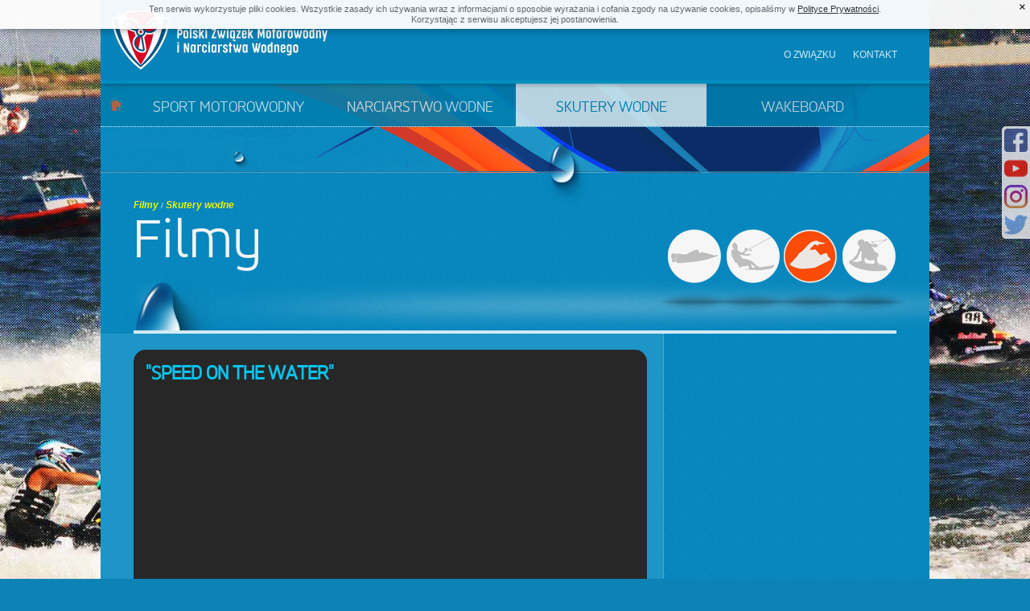

--- FILE ---
content_type: text/html
request_url: http://www.motorowodniacy.org/filmy/skutery_wodne.html
body_size: 3635
content:
<!DOCTYPE HTML>
<html lang="PL" class="no-js">

<head>
    <meta http-equiv="Content-Type" content="text/html; charset=utf-8">
    <meta name="robots" content="index, follow">
    <meta name="keywords" content="sport motorowodny, narciarstwo wodne, skutery wodne, wakeboard, wakeskate">
    <meta name="author" content="Naorniakowski Tomasz, naorniakowski@slashlab.pl">
    <meta name="designer" content="Traczyk Łukasz, traczyk@slashlab.pl">
    <title>Polski Związek Motorowodny i Narciarstwa Wodnego</title>
    <base href="http://www.motorowodniacy.org/">
    <link href="public/styles/main.css?v1.2" type="text/css" rel="stylesheet">
                <!--/*
    * MyFonts Webfont Build ID 742168, 2011-04-04T18:42:00-0400
    *
    * The fonts listed in this notice are subject to the End User License
    * Agreement(s) entered into by the website owner. All other parties are
    * explicitly restricted from using the Licensed Webfonts(s).
    *
    * You may obtain a valid license at the URLs below.
    *
    * Webfont: Accord Alt Light
    * URL: http://new.myfonts.com/fonts/soneri/accord-alt/light/
    * Foundry: Soneri
    * Copyright: Copyright (c) 2010 by Aakash Soneri. All rights reserved.
    * License: http://www.myfonts.com/viewlicense?1056
    * Licensed pageviews: 20,000/month
    * CSS font-family: AccordAlternate-Light
    * CSS font-weight: normal
    *
    * (c) 2011 Bitstream, Inc
    */-->
    <script type="text/javascript">
        var myfont_webfont_test = false;
        var woffEnabled = true;
        var customPath = "public/fonts";
            </script>
    <script src="public/scripts/MyFontsWebfontsKit.js" type="text/javascript"></script>
    <script async src="https://www.googletagmanager.com/gtag/js?id=G-V21KJQ28N0"></script>
    <script>
        window.dataLayer = window.dataLayer || [];

        function gtag() {
            dataLayer.push(arguments);
        }
        gtag('js', new Date());
        gtag('config', 'G-V21KJQ28N0');
    </script>
</head>

<body>
    <div id="page_container">
        <div id="header_container">
            <div id="header">
                <ul id="settings">
                    <li><a href="#">Profil</a> |</li>
                    <li class="last"><a href="#">Wyloguj</a></li>
                </ul>
                <h1>
                    <a href="http://www.motorowodniacy.org/" id="main_logo" title="POLSKI ZWIĄZEK MOTOROWODNY i NARCIARSTWA WODNEGO"></a>
                </h1>
                <ul id="top_nav">
                    <li><a href="o_zwiazku.html">O związku</a></li>
                    <li><a href="http://www.motorowodniacy.org/kontakt.html">Kontakt</a></li>
                </ul>
                <ul id="main_nav">
                    <li id="home"><a href="http://www.motorowodniacy.org/">Start</a></li>
                    <li id="sm" >
                        <a href="http://www.motorowodniacy.org/sport_motorowodny.html">Sport motorowodny</a>                        <div class="sub_nav">
                            <ul class="first">
                                <li><a href="artykuly/sport_motorowodny.html">Artykuły</a></li>
                                <li><a href="galeria/sport_motorowodny.html">Zdjęcia</a></li>
                                <li><a href="filmy/sport_motorowodny.html">Filmy</a></li>
                                <li><a href="kalendarz/sport_motorowodny.html">Kalendarz</a></li>
                                <li><a href="wyniki/sport_motorowodny.html">Wyniki zawodów</a></li>
                            </ul>
                            <ul>
                                <li><a href="zawodnicy/sport_motorowodny.html">Zawodnicy</a></li>
                                <li><a href="kluby/sport_motorowodny.html">Kluby</a></li>
                                <li><a href="dokumenty/sport_motorowodny.html">Dokumenty</a></li>
                            </ul>
                        </div>
                    </li>
                    <li id="nw" >
                        <a href="http://www.motorowodniacy.org/narciarstwo_wodne.html">Narciarstwo wodne</a>                        <div class="sub_nav">
                            <ul class="first">
                                <li><a href="artykuly/narciarstwo_wodne.html">Artykuły</a></li>
                                <li><a href="galeria/narciarstwo_wodne.html">Zdjęcia</a></li>
                                <li><a href="filmy/narciarstwo_wodne.html">Filmy</a></li>
                                <li><a href="kalendarz/narciarstwo_wodne.html">Kalendarz</a></li>
                                <li><a href="wyniki/narciarstwo_wodne.html">Wyniki zawodów</a></li>
                            </ul>
                            <ul>
                                <li><a href="zawodnicy/narciarstwo_wodne.html">Zawodnicy</a></li>
                                <li><a href="kluby/narciarstwo_wodne.html">Kluby</a></li>
                                <li><a href="dokumenty/narciarstwo_wodne.html">Dokumenty</a></li>
                                <li><a href="rekordy_polski/narciarstwo_wodne/lodz.html">Rekordy Polski (łódź)</a></li>
                                <li><a href="rekordy_polski/narciarstwo_wodne/wyciag.html">Rekordy Polski (wyciąg)</a></li>
                            </ul>
                        </div>
                    </li>
                    <li id="sw" class="selected">
                        <a href="http://www.motorowodniacy.org/skutery_wodne.html">Skutery wodne</a>                        <div class="sub_nav">
                            <ul class="first">
                                <li><a href="artykuly/skutery_wodne.html">Artykuły</a></li>
                                <li><a href="galeria/skutery_wodne.html">Zdjęcia</a></li>
                                <li><a href="filmy/skutery_wodne.html">Filmy</a></li>
                                <li><a href="kalendarz/skutery_wodne.html">Kalendarz</a></li>
                                <li><a href="wyniki/skutery_wodne.html">Wyniki zawodów</a></li>
                            </ul>
                            <ul>
                                <li><a href="zawodnicy/skutery_wodne.html">Zawodnicy</a></li>
                                <li><a href="kluby/skutery_wodne.html">Kluby</a></li>
                                <li><a href="dokumenty/skutery_wodne.html">Dokumenty</a></li>
                            </ul>
                        </div>
                    </li>
                    <li id="wb" >
                        <a href="http://www.motorowodniacy.org/wakeboard.html">Wakeboard</a>                        <div class="sub_nav">
                            <ul class="first">
                                <li><a href="artykuly/wakeboard.html">Artykuły</a></li>
                                <li><a href="galeria/wakeboard.html">Zdjęcia</a></li>
                                <li><a href="filmy/wakeboard.html">Filmy</a></li>
                                <li><a href="kalendarz/wakeboard.html">Kalendarz</a></li>
                                <li><a href="wyniki/wakeboard.html">Wyniki zawodów</a></li>
                            </ul>
                            <ul>
                                <li><a href="zawodnicy/wakeboard.html">Zawodnicy</a></li>
                                <li><a href="kluby/wakeboard.html">Kluby</a></li>
                                <li><a href="dokumenty/wakeboard.html">Dokumenty</a></li>
                            </ul>
                        </div>
                    </li>
                </ul>
            </div>
        </div>
		<div id="intro" class="stripe">
			<div class="drop"></div>
		</div>
		<div id="content_container" class="ico_nav">
			<div id="ico_nav" class="skutery_wodne">
				<a href="http://www.motorowodniacy.org/filmy/sport_motorowodny.html" class="sport_motorowodny">Sport motorowodny</a>
				<a href="http://www.motorowodniacy.org/filmy/narciarstwo_wodne.html" class="narciarstwo_wodne">Narciarstwo wodne</a>
				<a href="http://www.motorowodniacy.org/filmy/skutery_wodne.html" class="skutery_wodne selected">Skutery wodne</a>
				<a href="http://www.motorowodniacy.org/filmy/wakeboard.html" class="wakeboard">Wakeboard</a>
			</div>
			<div id="breadcrumbs">
				<ul>
					<li><a href="filmy.html" title="Filmy">Filmy</a></li>
					<li> / <a href="filmy/skutery_wodne.html" title="Filmy - Skutery wodne">Skutery wodne</a></li>				</ul>
			</div>
			<p id="page_title" class="small">Filmy</p>
			<div class="articles_list light_bg text">
															<div class="article_container">
					<div class="article pl">
						<h3 class="article_title" style="background-image: none;"><a href="#">"Speed on the water"</a></h3>
						<div class="article_intro">
							<iframe class="youtube-player" type="text/html" width="608" height="366" src="http://www.youtube.com/embed/DjuZQ6ZDYwk" frameborder="0"></iframe>
							<!--
							<p style="padding-top: 10px;">Cztery fascynujące dyscypliny Polskiego Związku Motorowodnego i Narciarstwa Wodnego: sport motorowodny, narciarstwo wodne, wakeboard i skutery wodne!<br>
Wszystkie z nich łączy prędkość, woda i niesamowite emocje.<br>
Przedstawiamy... SPEED ON THE WATER!<br>
Do zobaczenia na wodzie!!!</p>
							-->
						</div>
						<p class="article_date">06 lut</p>
						<div class="clear"></div>
					</div>
				</div>
												<div class="article_container">
					<div class="article pl">
						<h3 class="article_title" style="background-image: none;"><a href="#">Speed On The Water - sponsorem relacji</a></h3>
						<div class="article_intro">
							<iframe class="youtube-player" type="text/html" width="608" height="366" src="http://www.youtube.com/embed/5Pn-9LyPbec" frameborder="0"></iframe>
							<!--
							<p style="padding-top: 10px;"></p>
							-->
						</div>
						<p class="article_date">01 gru</p>
						<div class="clear"></div>
					</div>
				</div>
										</div>
			<div class="clear"></div>
		</div>
        <div id="footer_container">
                                        <div class="footer_spacer"></div>
                                        <div id="footer_nav">
                <div class="column">
                    <h3 class="first">Na skróty</h3>
                    <ul>
                        <li><strong>Sport motorowodny</strong></li>
                        <li><a href="artykuly/sport_motorowodny.html">Artykuły</a></li>
                        <li><a href="galeria/sport_motorowodny.html">Galeria</a></li>
                        <li><a href="dokumenty/sport_motorowodny.html">Dokumenty</a></li>
                        <li><a href="kalendarz/sport_motorowodny.html">Kalendarz imprez</a></li>
                        <li><a href="wyniki/sport_motorowodny.html">Wyniki zawodów</a></li>
                        <li><a href="kluby/sport_motorowodny.html">Kluby</a></li>
                        <li><a href="zawodnicy/sport_motorowodny.html">Zawodnicy</a></li>
                    </ul>
                    <ul>
                        <li><strong>Narciarstwo wodne</strong></li>
                        <li><a href="artykuly/narciarstwo_wodne.html">Artykuły</a></li>
                        <li><a href="galeria/narciarstwo_wodne.html">Galeria</a></li>
                        <li><a href="dokumenty/narciarstwo_wodne.html">Dokumenty</a></li>
                        <li><a href="kalendarz/narciarstwo_wodne.html">Kalendarz imprez</a></li>
                        <li><a href="wyniki/narciarstwo_wodne.html">Wyniki zawodów</a></li>
                        <li><a href="kluby/narciarstwo_wodne.html">Kluby</a></li>
                        <li><a href="zawodnicy/narciarstwo_wodne.html">Zawodnicy</a></li>
                    </ul>
                    <ul class="clear">
                        <li><strong>Skutery wodne</strong></li>
                        <li><a href="artykuly/skutery_wodne.html">Artykuły</a></li>
                        <li><a href="galeria/skutery_wodne.html">Galeria</a></li>
                        <li><a href="dokumenty/skutery_wodne.html">Dokumenty</a></li>
                        <li><a href="kalendarz/skutery_wodne.html">Kalendarz imprez</a></li>
                        <li><a href="wyniki/skutery_wodne.html">Wyniki zawodów</a></li>
                        <li><a href="kluby/skutery_wodne.html">Kluby</a></li>
                        <li><a href="zawodnicy/skutery_wodne.html">Zawodnicy</a></li>
                    </ul>
                    <ul>
                        <li><strong>Wakeboard</strong></li>
                        <li><a href="artykuly/wakeboard.html">Artykuły</a></li>
                        <li><a href="galeria/wakeboard.html">Galeria</a></li>
                        <li><a href="dokumenty/wakeboard.html">Dokumenty</a></li>
                        <li><a href="kalendarz/wakeboard.html">Kalendarz imprez</a></li>
                        <li><a href="wyniki/wakeboard.html">Wyniki zawodów</a></li>
                        <li><a href="kluby/wakeboard.html">Kluby</a></li>
                        <li><a href="zawodnicy/wakeboard.html">Zawodnicy</a></li>
                    </ul>
                    <div class="clear"></div>
                </div>
                <div class="column">
                    <h3 class="second">O Związku</h3>
                    <ul class="long">
                        <li><a href="o_zwiazku.html">O Związku</a></li>
                        <li><a href="o_zwiazku/wladze.html">Władze</a></li>
                        <li><a href="o_zwiazku/biuro.html">Biuro</a></li>
                        <li><a href="o_zwiazku/statut_i_akty_prawne.html">Statut i akty prawne</a></li>
                        <li><a href="o_zwiazku/okregi.html">Okręgi</a></li>
                    </ul>
                    <ul class="long">
                        <li><a href="patenty.html">Patenty</a></li>
                        <li><a href="rejestracja_lodzi.html">Rejestracja łodzi</a></li>
                    </ul>
                    <ul class="long">
                        <li><a href="#">Turystyka</a></li>
                    </ul>
                </div>
                <div class="column last">
                    <h3 class="third">Kontakt</h3>
                    <ul class="long">
                        <li><strong>Telefony</strong></li>
                        <li class="info">+48 22 617 09 84 (sekretariat - główny numer)</li>
                        <li class="info">+48 22 616 16 37 (sekretariat - centrala)</li>
                        <li class="info">+48 501 498 935 (rejestracja łodzi)</li>
                        <li class="info">+48 22 617 44 49 (patenty i licencje)</li>
                        <li class="info">+48 503 188 501 (dział sportowy)</li>
                    </ul>
                    <ul class="long">
                        <li><strong>Email</strong></li>
                        <li><a href="mailto:m&#x6f;t&#111;&#114;&#111;&#119;&#111;&#x64;&#110;&#105;&#x61;&#x63;&#x79;&#64;&#109;ot&#111;r&#x6f;&#x77;&#111;d&#110;&#x69;&#x61;&#99;y&#x2e;org" >m&#x6f;t&#111;&#114;&#111;&#119;&#111;&#x64;&#110;&#105;&#x61;&#x63;&#x79;&#64;&#109;ot&#111;r&#x6f;&#x77;&#111;d&#110;&#x69;&#x61;&#99;y&#x2e;org</a></li>
                    </ul>
                    <ul class="long">
                        <li><strong>Adres</strong></li>
                        <li class="info">ul. Nowogrodzka 40</li>
                        <li class="info">00-691 Warszawa, Polska</li>
                    </ul>
                </div>
                <div class="clear"></div>
            </div>
            <div id="credits">
                <p>&copy; speed on the water&nbsp;&nbsp;&nbsp;&nbsp;&nbsp;projekt i wykonanie <a href="http://slashlab.pl/" style="color: inherit;">SlashLab.pl</a></p>
            </div>
        </div>
    </div>
    <img src="public/images/layout/bg/skutery_wodne_06.jpg" id="full_bg" alt="background">
    <script type="text/javascript" src="https://ajax.googleapis.com/ajax/libs/jquery/1.7.1/jquery.min.js"></script>
    <script type="text/javascript" src="public/scripts/jquery.tools.min.js"></script>
    <script type="text/javascript" src="public/scripts/jquery.colorbox.min.js"></script>
    <script type="text/javascript" src="public/scripts/actions.js"></script>
    <script type="text/javascript" src="public/scripts/jquery.fullbg.min.js"></script>
    <script type="text/javascript">
        window.addEventListener('load', function() {
            $("#full_bg").show();
            $("#full_bg").fullBg()
        });


    </script>
    <div id="page-ear">
        <a class="ear ear-fb" href="https://www.facebook.com/motorowodniacy.org/"></a>
        <a class="ear ear-yt" href="https://www.youtube.com/user/pzmwinwpl"></a>
        <a class="ear ear-in" href="https://www.instagram.com/motorowodniacy/"></a>
        <a class="ear ear-tw" href="https://twitter.com/motorowodniacy"></a>
    </div>
    <div id="cookie-info">
        <p>Ten serwis wykorzystuje pliki cookies. Wszystkie zasady ich używania wraz z informacjami o sposobie wyrażania i cofania zgody na używanie cookies, opisaliśmy w <a href="dokumenty/Polityka_prywatnosci_serwisu_pzmwinw.pl.pdf">Polityce Prywatności</a>.<br>Korzystając z serwisu akceptujesz jej postanowienia.</p>
        <a href="#close" class="close">×</a>
    </div>
</body>
</html>


--- FILE ---
content_type: application/javascript
request_url: http://www.motorowodniacy.org/public/scripts/MyFontsWebfontsKit.js
body_size: 1537
content:
/*
 * MyFonts Webfont Build ID 742204, 2011-04-04T20:44:56-0400
 * 
 * The fonts listed in this notice are subject to the End User License
 * Agreement(s) entered into by the website owner. All other parties are 
 * explicitly restricted from using the Licensed Webfonts(s).
 * 
 * You may obtain a valid license at the URLs below.
 * 
 * Webfont: Accord Alt Light
 * URL: http://new.myfonts.com/fonts/soneri/accord-alt/light/
 * Foundry: Soneri
 * Copyright: Copyright (c) 2010 by Aakash Soneri. All rights reserved.
 * License: http://www.myfonts.com/viewlicense?1056
 * Licensed pageviews: 20,000/month
 * CSS font-family: AccordAlternate-Light
 * CSS font-weight: normal
 * 
 * (c) 2011 Bitstream, Inc
*/



// safari 3.1: data-css
// firefox 3.6+: woff
// firefox 3.5+: data-css
// chrome 4+: data-css
// chrome 6+: woff
// IE 5+: eot
// IE 9: woff
// opera 10.1+: data-css
// mobile safari: svg/data-css
// android: data-css

var browserName, browserVersion, webfontType,  webfontTypeOverride;
 
if (typeof(customPath) == 'undefined')
	var customPath = false;


if (typeof(woffEnabled) == 'undefined')
	var woffEnabled = true;


if (/myfonts_test=on/.test(window.location.search))
	var myfonts_webfont_test = true;

else if (typeof(myfonts_webfont_test) == 'undefined')
	var myfonts_webfont_test = false;


if (customPath)
	var path = customPath;

else {
	var scripts = document.getElementsByTagName("SCRIPT");
	var script = scripts[scripts.length-1].src;

	if (!script.match("://") && script.charAt(0) != '/')
		script = "./"+script;
		
	var path = script.replace(/\\/g,'/').replace(/\/[^\/]*\/?$/, '');
}


if (myfonts_webfont_test)
	document.write('<script type="text/javascript" src="' +path+ '/MyFontsWebfontsKit_test.js"></script>');


if (/webfont=(woff|ttf|eot)/.test(window.location.search))
{
	webfontTypeOverride = RegExp.$1;

	if (webfontTypeOverride == 'ttf')
		webfontTypeOverride = 'data-css';
}


if (/MSIE (\d+\.\d+)/.test(navigator.userAgent))
{
	browserName = 'MSIE';
	browserVersion = new Number(RegExp.$1);
	if (browserVersion >= 9.0 && woffEnabled)
		webfontType = 'woff';
	else if (browserVersion >= 5.0)
		webfontType = 'eot';
}
else if (/Firefox[\/\s](\d+\.\d+)/.test(navigator.userAgent))
{
	browserName = 'Firefox';
	browserVersion = new Number(RegExp.$1);
	if (browserVersion >= 3.6 && woffEnabled)
		webfontType = 'woff';
	else if (browserVersion >= 3.5)
		webfontType = 'data-css';
}
else if (/Chrome\/(\d+\.\d+)/.test(navigator.userAgent)) // must check before safari
{
	browserName = 'Chrome';
	browserVersion = new Number(RegExp.$1);

	if (browserVersion >= 6.0 && woffEnabled)
		webfontType = 'woff';

	else if (browserVersion >= 4.0)
		webfontType = 'data-css';
}
else if (/Mozilla.*(iPhone|iPad).* OS (\d+)_(\d+).* AppleWebKit.*Safari/.test(navigator.userAgent))
{
		browserName = 'MobileSafari';
		browserVersion = new Number(RegExp.$2) + (new Number(RegExp.$3) / 10)

	if(browserVersion >= 4.2)
		webfontType = 'data-css';

	else
		webfontType = 'svg';
}
else if (/Mozilla.*(iPhone|iPad|BlackBerry).*AppleWebKit.*Safari/.test(navigator.userAgent))
{
	browserName = 'MobileSafari';
	webfontType = 'svg';
}
else if (/Safari\/(\d+\.\d+)/.test(navigator.userAgent))
{
	browserName = 'Safari';
	if (/Version\/(\d+\.\d+)/.test(navigator.userAgent))
	{
		browserVersion = new Number(RegExp.$1);
		if (browserVersion >= 3.1)
			webfontType = 'data-css';
	}
}
else if (/Opera\/(\d+\.\d+)/.test(navigator.userAgent))
{
	browserName = 'Opera';
	if (/Version\/(\d+\.\d+)/.test(navigator.userAgent))
	{
		browserVersion = new Number(RegExp.$1);
		if (browserVersion >= 10.1)
			webfontType = 'data-css';
	}
}


if (webfontTypeOverride)
	webfontType = webfontTypeOverride;

switch (webfontType)
{
		case 'eot':
		document.write("<style>\n");
				document.write("@font-face {font-family:\"AccordAlternate-Light\";src:url(\"" + path + "/webfonts/eot/style_187685.eot\");}\n");
				document.write("</style>");
		break;
		
		case 'woff':
		document.write("<style>\n");
				document.write("@font-face {font-family:\"AccordAlternate-Light\";src:url(\"" + path + "/webfonts/woff/style_187685.woff\") format(\"woff\");}\n");
				document.write("</style>");
		break;
	
		case 'data-css':
		document.write("<link rel='stylesheet' type='text/css' href='" + path + "/webfonts/datacss/MyFontsWebfontsKit.css'>");
		break;
	
		case 'svg':
		document.write("<style>\n");
				document.write("@font-face {font-family:\"AccordAlternate-Light\";src:url(\"" + path + "/webfonts/svg/style_187685.svg#AccordAlternate-Light\") format(\"svg\");}\n");
				document.write("</style>");
		break;
		
	default:
		break;
}